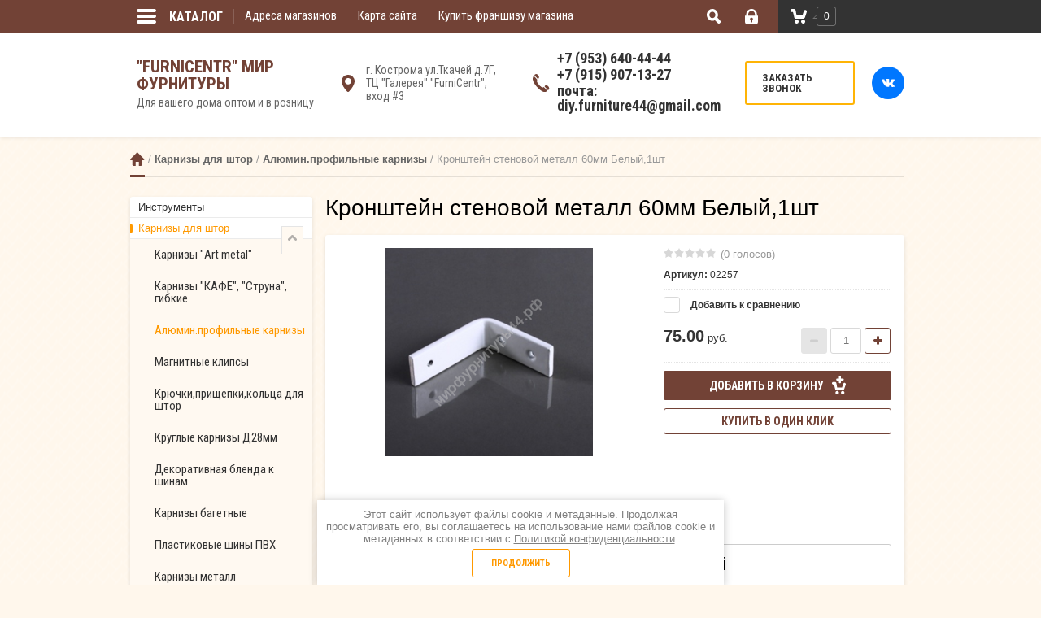

--- FILE ---
content_type: text/html; charset=utf-8
request_url: https://xn--44-vlcashuactheh9h.xn--p1ai/shop/product/kronshtejn-stenovoj-metall-60mm-belyj-1sht
body_size: 19834
content:

	<!doctype html><html lang="ru"><head><meta charset="utf-8"><meta name="robots" content="all"/><title>Кронштейн стеновой металл 60мм Белый,1шт</title><meta name="description" content="Кронштейн стеновой металл 60мм Белый,1шт"><meta name="keywords" content="Кронштейн стеновой металл 60мм Белый,1шт"><meta name="SKYPE_TOOLBAR" content="SKYPE_TOOLBAR_PARSER_COMPATIBLE"><meta name="viewport" content="width=device-width, initial-scale=1.0, maximum-scale=1.0, user-scalable=no"><meta name="format-detection" content="telephone=no"><meta http-equiv="x-rim-auto-match" content="none"><link rel="stylesheet" href="/g/css/styles_articles_tpl.css"><script src="/g/libs/jquery/1.10.2/jquery.min.js"></script><meta name="yandex-verification" content="a19b64d6f3887c52" />
<meta name="google-site-verification" content="217O5yFTyBf8woDYqzap6Ss8Heir25vtsLnlYt0T6II" />

            <!-- 46b9544ffa2e5e73c3c971fe2ede35a5 -->
            <script src='/shared/s3/js/lang/ru.js'></script>
            <script src='/shared/s3/js/common.min.js'></script>
        <link rel='stylesheet' type='text/css' href='/shared/s3/css/calendar.css' /><link rel='stylesheet' type='text/css' href='/shared/highslide-4.1.13/highslide.min.css'/>
<script type='text/javascript' src='/shared/highslide-4.1.13/highslide-full.packed.js'></script>
<script type='text/javascript'>
hs.graphicsDir = '/shared/highslide-4.1.13/graphics/';
hs.outlineType = null;
hs.showCredits = false;
hs.lang={cssDirection:'ltr',loadingText:'Загрузка...',loadingTitle:'Кликните чтобы отменить',focusTitle:'Нажмите чтобы перенести вперёд',fullExpandTitle:'Увеличить',fullExpandText:'Полноэкранный',previousText:'Предыдущий',previousTitle:'Назад (стрелка влево)',nextText:'Далее',nextTitle:'Далее (стрелка вправо)',moveTitle:'Передвинуть',moveText:'Передвинуть',closeText:'Закрыть',closeTitle:'Закрыть (Esc)',resizeTitle:'Восстановить размер',playText:'Слайд-шоу',playTitle:'Слайд-шоу (пробел)',pauseText:'Пауза',pauseTitle:'Приостановить слайд-шоу (пробел)',number:'Изображение %1/%2',restoreTitle:'Нажмите чтобы посмотреть картинку, используйте мышь для перетаскивания. Используйте клавиши вперёд и назад'};</script>
<link rel="icon" href="/favicon.jpg" type="image/jpeg">

<!--s3_require-->
<link rel="stylesheet" href="/g/basestyle/1.0.1/user/user.css" type="text/css"/>
<link rel="stylesheet" href="/g/basestyle/1.0.1/user/user.blue.css" type="text/css"/>
<script type="text/javascript" src="/g/basestyle/1.0.1/user/user.js" async></script>
<!--/s3_require-->
			
		
		
		
			<link rel="stylesheet" type="text/css" href="/g/shop2v2/default/css/theme.less.css">		
			<script type="text/javascript" src="/g/printme.js"></script>
		<script type="text/javascript" src="/g/shop2v2/default/js/tpl.js"></script>
		<script type="text/javascript" src="/g/shop2v2/default/js/baron.min.js"></script>
		
			<script type="text/javascript" src="/g/shop2v2/default/js/shop2.2.js"></script>
		
	<script type="text/javascript">shop2.init({"productRefs": [],"apiHash": {"getPromoProducts":"c9d4eb14c8504848cf888f697ddffabc","getSearchMatches":"60e0dae45819b7dc7464dd4686a4bbd7","getFolderCustomFields":"bbac30f18b75d93259c6ccd58b27a09f","getProductListItem":"c7a00e7091be12a11714b94d2fb22a94","cartAddItem":"fa827f8941eb54ea7697df05d0e3ccc5","cartRemoveItem":"3249e9189e275515173e3f4352d495b4","cartUpdate":"e87029eaae541cfb9c442f1e26a8eee9","cartRemoveCoupon":"b7ad1e4e69b12a7cbfe42bfa80d9f959","cartAddCoupon":"38b81a7605946724d76bacad6628a0bf","deliveryCalc":"54188c64eac91d099a2baa63fefc5dea","printOrder":"3aa6e7295b344a3aedb1d6a79550c10e","cancelOrder":"9b610ca912ebab52fd797173fcb2c398","cancelOrderNotify":"77e55e58efed60af2576c067a1cbf5d9","repeatOrder":"c89186be27ea9b4ae327bb5d0b3c7e4a","paymentMethods":"c9a491584058c199033547db6ee001bb","compare":"94625335c6f09c5241d7c447295db1c2"},"hash": null,"verId": 1718407,"mode": "product","step": "","uri": "/shop","IMAGES_DIR": "/d/","my": {"list_picture_enlarge":true,"accessory":"\u0410\u043a\u0441\u0441\u0435\u0441\u0441\u0443\u0430\u0440\u044b","kit":"\u041d\u0430\u0431\u043e\u0440","recommend":"\u0420\u0435\u043a\u043e\u043c\u0435\u043d\u0434\u0443\u0435\u043c\u044b\u0435","similar":"\u041f\u043e\u0445\u043e\u0436\u0438\u0435","modification":"\u041c\u043e\u0434\u0438\u0444\u0438\u043a\u0430\u0446\u0438\u0438","unique_values":true},"shop2_cart_order_payments": 1,"cf_margin_price_enabled": 0,"maps_yandex_key":"","maps_google_key":""});</script>
<style type="text/css">.product-item-thumb {width: 180px;}.product-item-thumb .product-image, .product-item-simple .product-image {height: 160px;width: 180px;}.product-item-thumb .product-amount .amount-title {width: 84px;}.product-item-thumb .product-price {width: 130px;}.shop2-product .product-side-l {width: 356px;}.shop2-product .product-image {height: 256px;width: 356px;}.shop2-product .product-thumbnails li {width: 108px;height: 108px;}</style>
 <link rel="stylesheet" href="/t/v2267/images/theme14/styles.scss.css"><link rel="stylesheet" href="/t/v2267/images/css/additional.styles.scss.css"><!--[if lt IE 10]><script src="/g/libs/ie9-svg-gradient/0.0.1/ie9-svg-gradient.min.js"></script><script src="/g/libs/jquery-placeholder/2.0.7/jquery.placeholder.min.js"></script><script src="/g/libs/jquery-textshadow/0.0.1/jquery.textshadow.min.js"></script><script src="/g/s3/misc/ie/0.0.1/ie.js"></script><![endif]--><!--[if lt IE 9]><script src="/g/libs/html5shiv/html5.js"></script><![endif]--><link href="/t/v2267/images/bdr_styles.scss.css" rel="stylesheet" type="text/css" />
<script type="text/javascript">!function(){var t=document.createElement("script");t.type="text/javascript",t.async=!0,t.src="https://vk.com/js/api/openapi.js?159",t.onload=function(){VK.Retargeting.Init("VK-RTRG-299570-4TMk7"),VK.Retargeting.Hit()},document.head.appendChild(t)}();</script><noscript><img src="https://vk.com/rtrg?p=VK-RTRG-299570-4TMk7" style="position:fixed; left:-999px;" alt=""/></noscript>
<script src="/g/libs/jquery-bxslider/4.1.2/jquery.bxslider.min.js" type="text/javascript"></script><script type='text/javascript' src="/g/s3/misc/eventable/0.0.1/s3.eventable.js"></script><script type='text/javascript' src="/g/s3/misc/math/0.0.1/s3.math.js"></script><script type='text/javascript' src="/g/s3/menu/allin/0.0.2/s3.menu.allin.js"></script><link rel="stylesheet" href="/g/templates/shop2/2.25.2/css/photoswipe.css"><link rel="stylesheet" href="/g/templates/shop2/2.25.2/css/default_skin.css"><script src="/g/templates/shop2/2.25.2/js/photoswipe.min.js" charset="utf-8"></script><script src="/g/templates/shop2/2.25.2/js/photoswipe_ui_default.min.js" charset="utf-8"></script><script src="/g/templates/shop2/2.25.2/js/jquery.formstyler.min.js"></script><script src="/g/templates/shop2/2.25.2/js/nouislider.min.js"></script><script src="/g/templates/shop2/2.25.2/js/owl.carousel.min.js"></script><script src="/g/templates/shop2/2.25.2/js/sly.min.js"></script><script src="/g/libs/jquery-slick/1.5.8/slick.min.js"></script><script src="/g/templates/shop2/2.25.2/js/jquery.responsivetabs.min.js"></script><script src="/g/s3/misc/includeform/0.0.3/s3.includeform.js"></script><script src="/g/templates/shop2/2.25.2/js/tap_file.js" charset="utf-8"></script><script src="/g/templates/shop2/2.25.2/js/main.js" charset="utf-8"></script><script src="/t/v2267/images/js/bxslider-drag.js"></script><script src="/t/v2267/images/js/advantages.js"></script><script src="/g/s3/misc/form/1.0.0/s3.form.js"></script><script src="/t/v2267/images/js/remodal.min.js"></script><link rel="stylesheet" href="/t/v2267/images/css/remodal.min.scss.css"><link rel="stylesheet" href="/t/v2267/images/css/advantages.scss.css"><link rel="stylesheet" href="/t/images/css/shop_extra_styles.css"></head><body  ><div class="site-wrapper"><div class="overlay-bg"></div><div class="top-line-wr"><div class="top-line-in"><div class="folder-top-wr"><div class="folder-link"><svg xmlns="http://www.w3.org/2000/svg" xmlns:xlink="http://www.w3.org/1999/xlink" preserveAspectRatio="xMidYMid" width="24" height="28" viewBox="0 0 24 28"><path d="M22.000,18.000 C22.000,18.000 2.000,18.000 2.000,18.000 C0.895,18.000 -0.000,17.105 -0.000,16.000 C-0.000,16.000 -0.000,16.000 -0.000,16.000 C-0.000,14.895 0.895,14.000 2.000,14.000 C2.000,14.000 22.000,14.000 22.000,14.000 C23.105,14.000 24.000,14.895 24.000,16.000 C24.000,16.000 24.000,16.000 24.000,16.000 C24.000,17.105 23.105,18.000 22.000,18.000 ZM22.000,11.000 C22.000,11.000 2.000,11.000 2.000,11.000 C0.895,11.000 -0.000,10.105 -0.000,9.000 C-0.000,9.000 -0.000,9.000 -0.000,9.000 C-0.000,7.895 0.895,7.000 2.000,7.000 C2.000,7.000 22.000,7.000 22.000,7.000 C23.105,7.000 24.000,7.895 24.000,9.000 C24.000,9.000 24.000,9.000 24.000,9.000 C24.000,10.105 23.105,11.000 22.000,11.000 ZM22.000,4.000 C22.000,4.000 2.000,4.000 2.000,4.000 C0.895,4.000 -0.000,3.105 -0.000,2.000 C-0.000,0.895 0.895,-0.000 2.000,-0.000 C2.000,-0.000 22.000,-0.000 22.000,-0.000 C23.105,-0.000 24.000,0.895 24.000,2.000 C24.000,3.105 23.105,4.000 22.000,4.000 Z" class="folder-icon"/></svg><span>Каталог</span></div><div class="folder-top-block"><div class="menu-block-title">Меню<div class="close-btn"><svg xmlns="http://www.w3.org/2000/svg" xmlns:xlink="http://www.w3.org/1999/xlink" preserveAspectRatio="xMidYMid" width="10" height="10" viewBox="0 0 10 10" class="close-icon-wr"><path d="M7.090,4.968 C7.090,4.968 9.504,7.382 9.504,7.382 C10.090,7.968 10.090,8.918 9.504,9.504 C8.918,10.090 7.969,10.089 7.383,9.504 C7.383,9.504 4.969,7.090 4.969,7.090 C4.969,7.090 2.554,9.504 2.554,9.504 C1.969,10.090 1.019,10.090 0.433,9.504 C-0.153,8.918 -0.153,7.968 0.433,7.382 C0.433,7.382 2.847,4.968 2.847,4.968 C2.847,4.968 0.433,2.554 0.433,2.554 C-0.153,1.968 -0.153,1.018 0.433,0.433 C1.018,-0.153 1.969,-0.153 2.554,0.433 C2.554,0.433 4.968,2.847 4.968,2.847 C4.968,2.847 7.383,0.433 7.383,0.433 C7.969,-0.153 8.918,-0.153 9.504,0.433 C10.090,1.018 10.090,1.968 9.504,2.554 C9.504,2.554 7.090,4.968 7.090,4.968 Z" class="close-icon"/></svg></div></div></div></div><nav class="menu-top-wrap desctop-menu"><ul class="menu-top"><li><a href="/nash-adres" >Адреса магазинов</a></li><li><a href="/karta-sayta" >Карта сайта</a></li><li><a href="/kupit-franshizu-magazina" >Купить франшизу магазина</a></li></ul></nav><div class="search-block-wr"><div class="search-link"><svg xmlns="http://www.w3.org/2000/svg" xmlns:xlink="http://www.w3.org/1999/xlink" preserveAspectRatio="xMidYMid" width="17" height="18" viewBox="0 0 17 18"><path d="M16.383,17.351 C15.970,17.791 15.424,18.011 14.881,18.011 C14.336,18.011 13.793,17.791 13.378,17.351 C13.378,17.351 10.056,13.830 10.056,13.830 C9.112,14.341 8.045,14.632 6.914,14.632 C3.100,14.632 0.009,11.354 0.009,7.313 C0.009,3.270 3.100,-0.007 6.914,-0.007 C10.727,-0.007 13.818,3.270 13.818,7.313 C13.818,8.513 13.544,9.643 13.062,10.645 C13.062,10.645 16.383,14.165 16.383,14.165 C17.214,15.046 17.214,16.471 16.383,17.351 ZM6.914,11.254 C8.967,11.254 10.631,9.490 10.631,7.313 C10.631,5.136 8.967,3.371 6.914,3.371 C4.861,3.371 3.196,5.136 3.196,7.313 C3.196,9.490 4.861,11.254 6.914,11.254 Z" class="search-icon"/></svg></div><div class="search-block"><div class="search-block-title">Поиск<div class="close-btn"><svg xmlns="http://www.w3.org/2000/svg" xmlns:xlink="http://www.w3.org/1999/xlink" preserveAspectRatio="xMidYMid" width="10" height="10" viewBox="0 0 10 10" class="close-icon-wr"><path d="M7.090,4.968 C7.090,4.968 9.504,7.382 9.504,7.382 C10.090,7.968 10.090,8.918 9.504,9.504 C8.918,10.090 7.969,10.089 7.383,9.504 C7.383,9.504 4.969,7.090 4.969,7.090 C4.969,7.090 2.554,9.504 2.554,9.504 C1.969,10.090 1.019,10.090 0.433,9.504 C-0.153,8.918 -0.153,7.968 0.433,7.382 C0.433,7.382 2.847,4.968 2.847,4.968 C2.847,4.968 0.433,2.554 0.433,2.554 C-0.153,1.968 -0.153,1.018 0.433,0.433 C1.018,-0.153 1.969,-0.153 2.554,0.433 C2.554,0.433 4.968,2.847 4.968,2.847 C4.968,2.847 7.383,0.433 7.383,0.433 C7.969,-0.153 8.918,-0.153 9.504,0.433 C10.090,1.018 10.090,1.968 9.504,2.554 C9.504,2.554 7.090,4.968 7.090,4.968 Z" class="close-icon"/></svg></div></div><nav class="site-search-wr"><form action="/search" method="get"><input type="text" class="search-text" name="search" onBlur="this.value=this.value==''?'Поиск':this.value" onFocus="this.value=this.value=='Поиск'?'':this.value;" value="Поиск" /><input type="submit" class="search-but" value=""/><re-captcha data-captcha="recaptcha"
     data-name="captcha"
     data-sitekey="6LcOAacUAAAAAI2fjf6MiiAA8fkOjVmO6-kZYs8S"
     data-lang="ru"
     data-rsize="invisible"
     data-type="image"
     data-theme="light"></re-captcha></form></nav>    
    
<div class="search-online-store">
    <div class="block-title">Расширенный поиск</div>

    <div class="block-body">
        <form class="dropdown" action="/shop/search" enctype="multipart/form-data">
            <input type="hidden" name="sort_by" value="">
            
	        	
	                <div class="row search_price range_slider_wrapper">
	                        <div class="row-title">Цена (руб.):</div>
	                        <div class="price_range clear-self">
	                                <input name="s[price][min]" type="tel" size="5" class="small low" value="0" />
	                                <input name="s[price][max]" type="tel" size="5" class="small hight" data-max="40000" value="40000" />
	                        </div>
	                        <div class="input_range_slider"></div>
	                </div>
	
	        
                            <div class="field text">
                    <label class="field-title" for="s[name]">Название:</label><br>
                    <label class="input"><input type="text" name="s[name]" id="s[name]" value=""></label>
                </div>
            
                            <div class="field text">
                    <label class="field-title" for="s[article]">Артикул:</label><br>
                    <label class="input"><input type="text" name="s[article]" id="s[article" value=""></label>
                </div>
            
                            <div class="field text">
                    <label class="field-title" for="search_text">Текст:</label><br>
                    <label class="input"><input type="text" name="search_text" id="search_text"  value=""></label>
                </div>
                        
                            <div class="field select">
                    <span class="field-title">Выберите категорию:</span><br>
                    <select name="s[folder_id]" id="s[folder_id]" data-placeholder="Все">
                        <option value="">Все</option>
                                                                                    <option value="226294902" >
                                     Инструменты
                                </option>
                                                                                                                <option value="226310302" >
                                     Карнизы для штор
                                </option>
                                                                                                                <option value="226316902" >
                                    &raquo; Карнизы &quot;Art metal&quot;
                                </option>
                                                                                                                <option value="226261102" >
                                    &raquo; Карнизы &quot;КАФЕ&quot;, &quot;Струна&quot;, гибкие
                                </option>
                                                                                                                <option value="226258902" >
                                    &raquo; Алюмин.профильные карнизы
                                </option>
                                                                                                                <option value="226265102" >
                                    &raquo; Магнитные клипсы
                                </option>
                                                                                                                <option value="226264702" >
                                    &raquo; Крючки,прищепки,кольца для штор
                                </option>
                                                                                                                <option value="226264302" >
                                    &raquo; Круглые карнизы Д28мм
                                </option>
                                                                                                                <option value="226259102" >
                                    &raquo; Декоративная бленда к шинам
                                </option>
                                                                                                                <option value="226261302" >
                                    &raquo; Карнизы багетные
                                </option>
                                                                                                                <option value="226265702" >
                                    &raquo; Пластиковые шины ПВХ
                                </option>
                                                                                                                <option value="226263902" >
                                    &raquo; Карнизы металл укомплектованные
                                </option>
                                                                                                                <option value="226264102" >
                                    &raquo; Кронштейны/держатели
                                </option>
                                                                                                                <option value="226265302" >
                                    &raquo; Пластиковые шины &quot;Эконом&quot;
                                </option>
                                                                                                                <option value="226320902" >
                                     Рулонные шторы и жалюзи
                                </option>
                                                                                                                <option value="226332102" >
                                     Мебельная фурнитура
                                </option>
                                                                                                                <option value="226500502" >
                                     Домашний декор
                                </option>
                                                                                                                <option value="226514702" >
                                     Оконная фурнитура
                                </option>
                                                                                                                <option value="226559302" >
                                     Клея, герметики
                                </option>
                                                                                                                <option value="226287102" >
                                     Светотехника и вентил.решетки
                                </option>
                                                                                                                <option value="226287302" >
                                     Средства индивидуальной защиты
                                </option>
                                                                                                                <option value="110685505" >
                                     Смазки
                                </option>
                                                                                                                <option value="110685705" >
                                     Кухонный рейлинг
                                </option>
                                                                                                                <option value="110685905" >
                                     Мебельные детали
                                </option>
                                                                                                                <option value="1784107" >
                                     Карнизы Art metal
                                </option>
                                                                                                                <option value="31949507" >
                                     Ткани
                                </option>
                                                                                                                <option value="31949707" >
                                     Фурнитура для шкатулок
                                </option>
                                                                                                                <option value="31949907" >
                                     Фурнитура к диванам,поролон
                                </option>
                                                                                                                <option value="200581709" >
                                     Плёнка самоклеющаяся
                                </option>
                                                                                                                <option value="200592909" >
                                     Накладные замки
                                </option>
                                                                                                                <option value="200593109" >
                                     Ручки аналог Италия, Германия
                                </option>
                                                                                                                <option value="200593309" >
                                     Ручки торцевые
                                </option>
                                                                                                                <option value="200609909" >
                                     Неиспользуемые коды
                                </option>
                                                                                                                <option value="702110113" >
                                     Гардеробные системы
                                </option>
                                                                                                                <option value="702110313" >
                                     ДИСКОНТ
                                </option>
                                                                                                                <option value="702110513" >
                                     Круги отрезные,шлифовочные
                                </option>
                                                                                                                <option value="702111513" >
                                     Обезжириватели
                                </option>
                                                                                                                <option value="702222313" >
                                     Батарейки
                                </option>
                                                                        </select>
                </div>

                <div id="shop2_search_custom_fields"></div>
            
                        <div id="shop2_search_global_fields">
                
							            </div>
                        
                            <div class="field select">
                    <span class="field-title">Производитель:</span><br>
                    <select name="s[vendor_id]" data-placeholder="Все">
                        <option value="">Все</option>          
                                                    <option value="17139816" >AXIS</option>
                                                    <option value="176577041" >BFM</option>
                                                    <option value="176577441" >BRW</option>
                                                    <option value="176577641" >Cava</option>
                                                    <option value="176577841" >Charmant</option>
                                                    <option value="176578041" >Darо</option>
                                                    <option value="176578241" >Desiree</option>
                                                    <option value="176578441" >Dupen</option>
                                                    <option value="157585913" >Ecola</option>
                                                    <option value="176578641" >Gala Mobilya</option>
                                                    <option value="17140216" >KORNER</option>
                                                    <option value="176578841" >MebelNeo</option>
                                                    <option value="17140816" >Metax</option>
                                                    <option value="176579041" >Modenese Gastone</option>
                                                    <option value="176579241" >Poltrona Frau</option>
                                                    <option value="176579441" >Taranko</option>
                                                    <option value="21582305" >БЕЛЬГИЯ</option>
                                                    <option value="176579641" >Бон-Орто</option>
                                                    <option value="11904216" >ГЕРМАНИЯ</option>
                                                    <option value="176579841" >Дар Мебель</option>
                                                    <option value="17140416" >Дегон.РФ</option>
                                                    <option value="17140616" >Доляна</option>
                                                    <option value="17139416" >ЗМИ ООО</option>
                                                    <option value="58612502" >ИНДИЯ</option>
                                                    <option value="58612302" >ИСПАНИЯ</option>
                                                    <option value="58612702" >ИТАЛИЯ</option>
                                                    <option value="11904016" >КИТАЙ</option>
                                                    <option value="176580241" >Мебель-Шоп</option>
                                                    <option value="176580041" >МебельЛюкс</option>
                                                    <option value="176580441" >Модуль Стиль</option>
                                                    <option value="17139616" >МФ</option>
                                                    <option value="11903616" >ПОЛЬША</option>
                                                    <option value="176580641" >Производитель №1</option>
                                                    <option value="176580841" >Производитель №2</option>
                                                    <option value="176581041" >Производитель №3</option>
                                                    <option value="11903416" >РОССИЯ</option>
                                                    <option value="17140016" >Скиф</option>
                                                    <option value="176581241" >Строймебель</option>
                                                    <option value="176581441" >ТоргМебель</option>
                                                    <option value="11903816" >ТУРЦИЯ</option>
                                                    <option value="176581641" >фабрика мягко мебели ПетроВичи</option>
                                            </select>
                </div>
            
                            <div class="field select">
                    <span class="field-title">Новинка:</span><br>
                    <select name="s[new]" data-placeholder="Все">
                        <option value="">Все</option>
                        <option value="1">да</option>
                        <option value="0">нет</option>
                    </select>
                </div>
            
                            <div class="field select">
                    <span class="field-title">Спецпредложение:</span><br>
                    <select name="s[special]" data-placeholder="Все">
                        <option value="">Все</option>
                        <option value="1">да</option>
                        <option value="0">нет</option>
                    </select>
                </div>
            
                            <div class="field select">
                    <span class="field-title">Результатов на странице:</span>
                    <select name="s[products_per_page]">
                                                                                                        <option value="5">5</option>
                                                                                <option value="20">20</option>
                                                                                <option value="35">35</option>
                                                                                <option value="50" selected="selected">50</option>
                                                                                <option value="65">65</option>
                                                                                <option value="80">80</option>
                                                                                <option value="95">95</option>
                                            </select>
                </div>
            
            <div class="submit">
                <button type="submit" class="search-btn">Найти</button>
            </div>
        <re-captcha data-captcha="recaptcha"
     data-name="captcha"
     data-sitekey="6LcOAacUAAAAAI2fjf6MiiAA8fkOjVmO6-kZYs8S"
     data-lang="ru"
     data-rsize="invisible"
     data-type="image"
     data-theme="light"></re-captcha></form>
    </div>
</div><!-- Search Form --></div></div><div class="login-block-wr"><div class="login-link "><div class="login-ico-wr"><svg xmlns="http://www.w3.org/2000/svg" xmlns:xlink="http://www.w3.org/1999/xlink" preserveAspectRatio="xMidYMid" width="16" height="19" viewBox="0 0 16 19"><path d="M16.000,15.897 C16.000,17.620 14.553,19.017 12.771,19.017 C12.771,19.017 3.229,19.017 3.229,19.017 C1.448,19.017 -0.000,17.620 -0.000,15.897 C-0.000,15.897 -0.000,8.316 -0.000,8.316 C-0.000,8.316 1.569,8.316 1.569,8.316 C1.569,8.316 1.576,6.314 1.576,6.314 C1.576,2.832 4.511,-0.002 8.114,-0.002 C11.721,-0.002 14.655,2.832 14.655,6.314 C14.655,6.314 14.658,8.316 14.658,8.316 C14.658,8.316 16.000,8.316 16.000,8.316 C16.000,8.316 16.000,15.897 16.000,15.897 ZM6.924,13.924 C6.924,13.924 6.924,15.600 6.924,15.600 C6.924,16.173 7.405,16.638 8.002,16.638 C8.595,16.638 9.078,16.173 9.078,15.600 C9.078,15.600 9.078,13.924 9.078,13.924 C9.542,13.600 9.846,13.074 9.846,12.478 C9.846,11.493 9.019,10.694 8.002,10.694 C6.979,10.694 6.154,11.493 6.154,12.478 C6.154,13.074 6.457,13.600 6.924,13.924 ZM12.193,6.314 C12.193,4.142 10.364,2.375 8.114,2.375 C5.868,2.375 4.038,4.142 4.038,6.314 C4.038,6.314 4.031,8.316 4.031,8.316 C4.031,8.316 12.196,8.316 12.196,8.316 C12.196,8.316 12.193,6.314 12.193,6.314 Z" class="login-icon"/></svg></div></div><div class="login-form">
	<div class="login-form-title">
		Вход / Регистрация	</div>
	<div class="block-body">
				<form method="post" action="/users">
			<input type="hidden" name="mode" value="login" />
			<div class="row">
				<label class="field text"><input type="text" name="login" id="login" tabindex="1" onBlur="this.value=this.value==''?'Логин':this.value" onFocus="this.value=this.value=='Логин'?'':this.value;" value="Логин" /></label>
			</div>
			<div class="row">
				<label class="field password"><input type="password" name="password" id="password" placeholder="Пароль" tabindex="2" value="" /></label>
			</div>
			<div class="login-form-btn-wr clear-self">
				<a href="/users/forgot_password" class="lost-password">Забыли пароль?</a>
				<button type="submit" class="signin-btn" tabindex="3">Войти</button>
			</div>
		<re-captcha data-captcha="recaptcha"
     data-name="captcha"
     data-sitekey="6LcOAacUAAAAAI2fjf6MiiAA8fkOjVmO6-kZYs8S"
     data-lang="ru"
     data-rsize="invisible"
     data-type="image"
     data-theme="light"></re-captcha></form>
		<a href="/users/register" class="register">Регистрация</a>
			<div class="close-btn">
		<svg preserveAspectRatio="xMidYMid" width="10" height="10" viewBox="0 0 10 10" class="close-icon-wr">
		<path d="M7.090,4.968 C7.090,4.968 9.504,7.382 9.504,7.382 C10.090,7.968 10.090,8.918 9.504,9.504 C8.918,10.090 7.969,10.089 7.383,9.504 C7.383,9.504 4.969,7.090 4.969,7.090 C4.969,7.090 2.554,9.504 2.554,9.504 C1.969,10.090 1.019,10.090 0.433,9.504 C-0.153,8.918 -0.153,7.968 0.433,7.382 C0.433,7.382 2.847,4.968 2.847,4.968 C2.847,4.968 0.433,2.554 0.433,2.554 C-0.153,1.968 -0.153,1.018 0.433,0.433 C1.018,-0.153 1.969,-0.153 2.554,0.433 C2.554,0.433 4.968,2.847 4.968,2.847 C4.968,2.847 7.383,0.433 7.383,0.433 C7.969,-0.153 8.918,-0.153 9.504,0.433 C10.090,1.018 10.090,1.968 9.504,2.554 C9.504,2.554 7.090,4.968 7.090,4.968 Z" class="close-icon"/>
		</svg>
	</div>
	</div>
</div></div><div id="shop2-cart-preview" class="cart-wr cart-disabled">
	<a href="/shop/cart" class="cart-in">
		<span class="cart-ico-wr">
			<svg preserveAspectRatio="xMidYMid" width="20" height="18" viewBox="0 0 20 18">
	          <path d="M19.952,3.707 C19.952,3.707 17.736,10.429 17.736,10.429 C17.507,10.965 17.255,11.380 16.822,11.623 C16.509,11.859 16.127,11.997 15.712,11.997 C15.712,11.997 6.518,11.997 6.518,11.997 C5.965,11.997 5.466,11.751 5.122,11.355 C5.103,11.339 5.086,11.317 5.071,11.298 C5.066,11.296 5.064,11.293 5.063,11.289 C4.874,11.071 4.732,10.809 4.653,10.508 C4.653,10.508 3.020,3.847 3.020,3.847 C3.020,3.847 1.890,3.847 1.890,3.847 C0.855,3.847 0.015,2.986 0.015,1.922 C0.015,0.855 0.855,-0.006 1.890,-0.006 C1.890,-0.006 4.390,-0.006 4.390,-0.006 C5.120,-0.006 5.749,0.421 6.059,1.045 C6.176,1.222 6.268,1.416 6.323,1.635 C6.323,1.635 7.497,7.993 7.497,7.993 C7.497,7.993 14.649,7.993 14.649,7.993 C14.649,7.993 16.330,2.709 16.330,2.709 C16.598,1.679 17.626,1.068 18.627,1.345 C19.628,1.619 20.220,2.678 19.952,3.707 ZM7.531,13.000 C8.912,13.000 10.031,14.119 10.031,15.500 C10.031,16.881 8.912,18.000 7.531,18.000 C6.150,18.000 5.031,16.881 5.031,15.500 C5.031,14.119 6.150,13.000 7.531,13.000 ZM15.531,13.000 C16.912,13.000 18.031,14.119 18.031,15.500 C18.031,16.881 16.912,18.000 15.531,18.000 C14.150,18.000 13.031,16.881 13.031,15.500 C13.031,14.119 14.150,13.000 15.531,13.000 Z" class="cart-icon"/>
	        </svg>
		</span>
		<div class="cart-total-amount">0</div>
			</a>
	<div class="cart-block-appear">
		<div class="cart-block-title">Корзина 
			<div class="close-btn">
				<svg preserveAspectRatio="xMidYMid" width="10" height="10" viewBox="0 0 10 10" class="close-icon-wr">
				<path d="M7.090,4.968 C7.090,4.968 9.504,7.382 9.504,7.382 C10.090,7.968 10.090,8.918 9.504,9.504 C8.918,10.090 7.969,10.089 7.383,9.504 C7.383,9.504 4.969,7.090 4.969,7.090 C4.969,7.090 2.554,9.504 2.554,9.504 C1.969,10.090 1.019,10.090 0.433,9.504 C-0.153,8.918 -0.153,7.968 0.433,7.382 C0.433,7.382 2.847,4.968 2.847,4.968 C2.847,4.968 0.433,2.554 0.433,2.554 C-0.153,1.968 -0.153,1.018 0.433,0.433 C1.018,-0.153 1.969,-0.153 2.554,0.433 C2.554,0.433 4.968,2.847 4.968,2.847 C4.968,2.847 7.383,0.433 7.383,0.433 C7.969,-0.153 8.918,-0.153 9.504,0.433 C10.090,1.018 10.090,1.968 9.504,2.554 C9.504,2.554 7.090,4.968 7.090,4.968 Z" class="close-icon"/>
				</svg>
			</div>
		</div>
		<div class="cart-total-amount">0 шт.</div>
		<div class="cart-total-sum">0.00 <span>руб.</span></div>
		<a href="/shop/cart" class="cart-btn">Оформить заказ</a>
	</div>
</div><span class="cart-click-btn"></span></div></div><header role="banner" class="site-header"><div class="site-header-in"><div class="company-block"><div class="comapany-name-wr"><div class="comapany-name"><a href="http://xn--44-vlcashuactheh9h.xn--p1ai">&quot;FurniCentr&quot; Мир фурнитуры</a></div><div class="company-activity">Для вашего дома оптом и в розницу</div></div></div><div class="top-contacts-wr"><div class="addressTop">г. Кострома ул.Ткачей д.7Г, <br />
ТЦ &quot;Галерея&quot; &quot;FurniCentr&quot;, вход #3</div><div class="phonesTop"><div><a href="tel:+7 (953) 640-44-44">+7 (953) 640-44-44</a></div><div><a href="tel:+7 (915) 907-13-27">+7 (915) 907-13-27</a></div><div><a href="tel:почта: diy.furniture44@gmail.com">почта: diy.furniture44@gmail.com</a></div></div><a class="btnCall" href="#" data-remodal-target="callForm">Заказать звонок</a><div class="socialTop"><div class="soc_wrap"><a href="https://vk.com/diymebfur"><img src="/thumb/2/78g1NxuCkHShgD1Lqj8yNg/r/d/1vk.svg"></a></div></div></div></div></header> <!-- .site-header --><div class="site-container "><div class="path-wrapper" >
<div class="site-path-wrap" data-url="/"><a href="/">Главная</a> / <a href="/shop/folder/karnizy-dlya-shtor">Карнизы для штор</a> / <a href="/shop/folder/alyumin-profilnye-karnizy">Алюмин.профильные карнизы</a> / Кронштейн стеновой металл 60мм Белый,1шт</div></div><aside role="complementary" class="site-sidebar left" ><nav class="folders-block-wr"><ul class="folders-ul folders-left"><li><a href="/shop/folder/instrumenty" >Инструменты</a></li><li class="opened"><a href="/shop/folder/karnizy-dlya-shtor" >Карнизы для штор</a><ul class="level-2"><li><a href="/shop/folder/karnizy-art-metal" >Карнизы &quot;Art metal&quot;</a></li><li><a href="/shop/folder/karnizy-kafe-struna-gibkie" >Карнизы &quot;КАФЕ&quot;, &quot;Струна&quot;, гибкие</a></li><li class="opened active"><a href="/shop/folder/alyumin-profilnye-karnizy" >Алюмин.профильные карнизы</a></li><li><a href="/shop/folder/magnitnye-klipsy" >Магнитные клипсы</a></li><li><a href="/shop/folder/kryuchki-prishchepki-kolca-dlya-shtor" >Крючки,прищепки,кольца для штор</a></li><li><a href="/shop/folder/kruglye-karnizy-d28mm" >Круглые карнизы Д28мм</a></li><li><a href="/shop/folder/dekorativnaya-blenda-k-shinam" >Декоративная бленда к шинам</a></li><li><a href="/shop/folder/karnizy-bagetnye" >Карнизы багетные</a></li><li><a href="/shop/folder/plastikovye-shiny-pvh" >Пластиковые шины ПВХ</a></li><li><a href="/shop/folder/karnizy-metall-ukomplektovannye" >Карнизы металл укомплектованные</a></li><li><a href="/shop/folder/kronshtejny-derzhateli" >Кронштейны/держатели</a></li><li><a href="/shop/folder/plastikovye-shiny-ekonom" >Пластиковые шины &quot;Эконом&quot;</a></li></ul></li><li><a href="/shop/folder/rulonnye-shtory-i-zhalyuzi" >Рулонные шторы и жалюзи</a></li><li><a href="/shop/folder/mebelnaya-furnitura" >Мебельная фурнитура</a></li><li><a href="/shop/folder/domashnij-dekor" >Домашний декор</a></li><li><a href="/shop/folder/okonnaya-furnitura" >Оконная фурнитура</a></li><li><a href="/shop/folder/kleya-germetiki" >Клея, герметики</a></li><li><a href="/shop/folder/svetotehnika-i-ventil-reshetki" >Светотехника и вентил.решетки</a></li><li><a href="/shop/folder/sredstva-individualnoj-zashchity" >Средства индивидуальной защиты</a></li><li><a href="/shop/folder/smazki" >Смазки</a></li><li><a href="/shop/folder/kuhonnyj-rejling-1" >Кухонный рейлинг</a></li><li><a href="/shop/folder/mebelnye-detali-1" >Мебельные детали</a></li><li><a href="/shop/folder/karnizy-art-metal-1" >Карнизы Art metal</a></li><li><a href="/shop/folder/tkani-1" >Ткани</a></li><li><a href="/shop/folder/furnitura-dlya-shkatulok-1" >Фурнитура для шкатулок</a></li><li><a href="/shop/folder/furnitura-k-divanam-porolon-1" >Фурнитура к диванам,поролон</a></li><li><a href="/shop/folder/plenka-samokleyushchayasya" >Плёнка самоклеющаяся</a></li><li><a href="/shop/folder/nakladnye-zamki" >Накладные замки</a></li><li><a href="/shop/folder/ruchki-analog-italiya-germaniya" >Ручки аналог Италия, Германия</a></li><li><a href="/shop/folder/ruchki-torcevye" >Ручки торцевые</a></li><li><a href="/shop/folder/neispolzuemye-kody" >Неиспользуемые коды</a></li><li><a href="/shop/folder/garderobnye-sistemy" >Гардеробные системы</a></li><li><a href="/shop/folder/diskont" >ДИСКОНТ</a></li><li><a href="/shop/folder/krugi-otreznye-shlifovochnye" >Круги отрезные,шлифовочные</a></li><li><a href="/shop/folder/obezzhirivateli" >Обезжириватели</a></li><li><a href="/shop/folder/batarejki" >Батарейки</a></li></ul></nav><div class="edit-block-wr"><div class="edit-block-title">Скидки! ОПТ</div><p>Уважаемые покупатели, при оптовой закупке действует гибкая система скидок, конечную цену уточняйте у менеджера&nbsp;!</p>

<p style="text-align: center;"><img alt="crblrb" height="106" src="/thumb/2/o2duu4Um6ySJJyR2ECSyyQ/180r160/d/crblrb.jpg" style="border-width: 0" width="180" /></p>

<p style="text-align: center;">&nbsp;</p></div><nav class="menu-left-wr"><ul class="menu-left"><li><a href="/nash-adres" >Адреса магазинов</a></li><li><a href="/karta-sayta" >Карта сайта</a></li><li><a href="/kupit-franshizu-magazina" >Купить франшизу магазина</a></li></ul></nav><div class="block-informers">ВНИМАНИЕ! Продолжая использовать наш сайт, вы даете согласие на обработку файлов cookie, пользовательских данных (сведения о местоположении; тип и версия ОС; тип и версия Браузера; тип устройства и разрешение его экрана; источник откуда пришел на сайт пользователь; с какого сайта или по какой рекламе; язык ОС и Браузера; какие страницы открывает и на какие кнопки нажимает пользователь; ip-адрес) в целях функционирования сайта, проведения ретаргетинга и проведения статистических исследований и обзоров. Если вы не хотите, чтобы ваши данные обрабатывались, покиньте сайт.<iframe src="https://yandex.ru/sprav/widget/rating-badge/75349815680?type=rating" width="150" height="50" frameborder="0"></iframe>
<iframe id="medium_light_70000001029850377" frameborder="0" width="150px" height="50px" sandbox="allow-modals allow-forms allow-scripts allow-same-origin allow-popups allow-top-navigation-by-user-activation"></iframe><script type="text/javascript">((r,p)=>{const l=document.getElementById(r);l.contentWindow.document.open(),l.contentWindow.document.write(decodeURIComponent(escape(atob(p)))),l.contentWindow.document.close()})("medium_light_70000001029850377", "[base64]")</script></div></aside> <!-- .site-sidebar.left --><main role="main" class="site-main"><div class="site-main__inner" ><h1>Кронштейн стеновой металл 60мм Белый,1шт</h1>
	<div class="shop2-cookies-disabled shop2-warning hide"></div>
	
	
	
		
							
			
							
			
							
			
		
					<div class="shop2-product-mode-wr">
	<form 
		method="post" 
		action="/shop?mode=cart&amp;action=add" 
		accept-charset="utf-8"
		class="product-shop2 clear-self">

		<input type="hidden" name="kind_id" value="2730904302"/>
		<input type="hidden" name="product_id" value="2101987902"/>
		<input type="hidden" name="meta" value='null'/>
		
		<div class="product-l-side-wr">
			<div class="product-l-side">
				<div class="product-label">
														</div>
				<div class="product-image-slick slick-slider" >
										<div><a href="/d/2257.png" onclick="return hs.expand(this, {slideshowGroup: 'gr1'})">
					<img src="/thumb/2/vc8iD8kRqsaaAYA5coVKLw/356r256/d/2257.png" alt="Кронштейн стеновой металл 60мм Белый,1шт" title="Кронштейн стеновой металл 60мм Белый,1шт" /></a>
					</div>
														</div>
				
									<div class="yashare">
						<script type="text/javascript" src="http://yandex.st/share/share.js" charset="utf-8"></script>
						
						<style type="text/css">
							
						</style>
						
						<div class="yashare-auto-init" data-yashareL10n="ru" data-yashareType="small" data-yashareQuickServices="vkontakte,facebook,twitter,odnoklassniki,moimir,gplus"data-yashareTheme="counter"></div>
					</div>
							</div>
		</div>
		<div class="product-r-side">
			
			
	
	<div class="tpl-rating-block"><div class="tpl-stars"><div class="tpl-rating" style="width: 0%;"></div></div>(0 голосов)</div>

				
	
					
	
	
					<div class="shop2-product-article"><span>Артикул:</span> 02257</div>
	
	
            
            
			<div class="details-product">

				
 
		
			<table class="shop2-product-options">
			<div class="product-compare">
			<label>
				<input type="checkbox" value="2730904302"/>
				Добавить к сравнению
			</label>
		</div>
		
</table>
	
				<div class="shop2-clear-container"></div>
			</div>
							
				<div class="add-form">
					<div class="price-product">
							
								<div class="price-current ">
		<strong>75.00</strong> руб.			</div>
					</div>
					
					
	<div class="product-amount">
					<div class="shop2-product-amount">
				<button type="button" class="amount-minus">
					<svg preserveAspectRatio="xMidYMid" width="11" height="11" viewBox="0 0 11 11">
						<path d="M1.500,-0.000 C1.500,-0.000 8.500,-0.000 8.500,-0.000 C9.328,-0.000 10.000,0.672 10.000,1.500 C10.000,2.328 9.328,3.000 8.500,3.000 C8.500,3.000 1.500,3.000 1.500,3.000 C0.672,3.000 -0.000,2.328 -0.000,1.500 C-0.000,0.672 0.672,-0.000 1.500,-0.000 Z" class="amount-plus-ico"/>
					</svg>
				</button>
				<input type="text" name="amount" maxlength="4" value="1" />
				<button type="button" class="amount-plus">
					<svg preserveAspectRatio="xMidYMid" width="11" height="11" viewBox="0 0 11 11">
						<path d="M9.500,7.000 C9.500,7.000 7.000,7.000 7.000,7.000 C7.000,7.000 7.000,9.500 7.000,9.500 C7.000,10.328 6.328,11.000 5.500,11.000 C4.671,11.000 4.000,10.328 4.000,9.500 C4.000,9.500 4.000,7.000 4.000,7.000 C4.000,7.000 1.500,7.000 1.500,7.000 C0.671,7.000 -0.000,6.328 -0.000,5.500 C-0.000,4.672 0.671,4.000 1.500,4.000 C1.500,4.000 4.000,4.000 4.000,4.000 C4.000,4.000 4.000,1.500 4.000,1.500 C4.000,0.672 4.671,-0.000 5.500,-0.000 C6.328,-0.000 7.000,0.672 7.000,1.500 C7.000,1.500 7.000,4.000 7.000,4.000 C7.000,4.000 9.500,4.000 9.500,4.000 C10.328,4.000 11.000,4.672 11.000,5.500 C11.000,6.328 10.328,7.000 9.500,7.000 Z" class="amount-plus-ico"/>
					</svg>
				</button>
			</div>
			</div>

				</div>
				<div class="product-btn">
								<button class="shop-product-btn type-3 buy" type="submit">
			<span>Добавить В корзину				<div class="btn-shop-icon-wr">
				<svg xmlns="http://www.w3.org/2000/svg" xmlns:xlink="http://www.w3.org/1999/xlink" preserveAspectRatio="xMidYMid" width="17" height="24" viewBox="0 0 17 24">
					<path d="M16.932,10.825 C16.932,10.825 15.052,16.551 15.052,16.551 C14.858,17.007 14.643,17.360 14.276,17.568 C14.010,17.769 13.686,17.886 13.334,17.886 C13.334,17.886 5.532,17.886 5.532,17.886 C5.062,17.886 4.638,17.677 4.346,17.340 C4.331,17.326 4.316,17.307 4.303,17.291 C4.299,17.289 4.298,17.286 4.296,17.284 C4.137,17.098 4.015,16.874 3.948,16.618 C3.948,16.618 2.562,10.944 2.562,10.944 C2.562,10.944 1.603,10.944 1.603,10.944 C0.725,10.944 0.012,10.211 0.012,9.304 C0.012,8.395 0.725,7.662 1.603,7.662 C1.603,7.662 3.725,7.662 3.725,7.662 C4.345,7.662 4.879,8.026 5.141,8.557 C5.241,8.708 5.319,8.873 5.366,9.060 C5.366,9.060 6.362,14.475 6.362,14.475 C6.362,14.475 12.431,14.475 12.431,14.475 C12.431,14.475 13.858,9.974 13.858,9.974 C14.086,9.097 14.959,8.576 15.808,8.812 C16.657,9.046 17.160,9.948 16.932,10.825 ZM13.191,5.969 C13.191,5.969 11.062,5.969 11.062,5.969 C11.062,5.969 11.062,8.102 11.062,8.102 C11.062,8.805 10.492,9.375 9.789,9.375 C9.789,9.375 9.773,9.375 9.773,9.375 C9.070,9.375 8.500,8.805 8.500,8.102 C8.500,8.102 8.500,5.969 8.500,5.969 C8.500,5.969 6.403,5.969 6.403,5.969 C5.697,5.969 5.125,5.397 5.125,4.691 C5.125,4.691 5.125,4.684 5.125,4.684 C5.125,3.978 5.697,3.406 6.403,3.406 C6.403,3.406 8.500,3.406 8.500,3.406 C8.500,3.406 8.500,1.273 8.500,1.273 C8.500,0.570 9.070,-0.000 9.773,-0.000 C9.773,-0.000 9.789,-0.000 9.789,-0.000 C10.492,-0.000 11.062,0.570 11.062,1.273 C11.062,1.273 11.062,3.406 11.062,3.406 C11.062,3.406 13.191,3.406 13.191,3.406 C13.897,3.406 14.469,3.978 14.469,4.684 C14.469,4.684 14.469,4.691 14.469,4.691 C14.469,5.397 13.897,5.969 13.191,5.969 ZM6.390,18.750 C7.555,18.750 8.500,19.701 8.500,20.875 C8.500,22.049 7.555,23.000 6.390,23.000 C5.226,23.000 4.281,22.049 4.281,20.875 C4.281,19.701 5.226,18.750 6.390,18.750 ZM13.187,18.750 C14.361,18.750 15.312,19.701 15.312,20.875 C15.312,22.049 14.361,23.000 13.187,23.000 C12.014,23.000 11.062,22.049 11.062,20.875 C11.062,19.701 12.014,18.750 13.187,18.750 Z" class="btn-shop-icon"/></svg>
				</div>
			</span>
		</button>
	

<input type="hidden" value="Кронштейн стеновой металл 60мм Белый,1шт" name="product_name" />
<input type="hidden" value="http://xn--44-vlcashuactheh9h.xn--p1ai/shop/product/kronshtejn-stenovoj-metall-60mm-belyj-1sht" name="product_link" />						                <div class="buy-one-click"><a class="shop2-btn"  href="/kupit-v-odin-klik">Купить в один клик</a></div>
	                				</div>
					</div>
	<re-captcha data-captcha="recaptcha"
     data-name="captcha"
     data-sitekey="6LcOAacUAAAAAI2fjf6MiiAA8fkOjVmO6-kZYs8S"
     data-lang="ru"
     data-rsize="invisible"
     data-type="image"
     data-theme="light"></re-captcha></form><!-- Product -->
		



	<div id="product_tabs" class="shop-product-data">
					<ul class="shop-product-tabs">
				<li class="active-tab"><a href="#shop2-tabs-01"><span>Отзывы</span></a></li>
			</ul>

						<div class="shop-product-desc">
				
				
								
								
				
				
				
								<div class="desc-area active-area" id="shop2-tabs-01">
                    	
	
	
					<div class="tpl-block-header">Авторизуйтесь, чтобы оставить комментарий</div>
			<form method="post" class="tpl-form tpl-auth" action="/users/login">
		
	<div class="tpl-left">
		<div class="tpl-field">
			<div class="tpl-title">Введите Ваш e-mail:</div>
			<div class="tpl-value">
				<input type="text" name="login" value="" />
			</div>
		</div>

		<div class="tpl-field">
			<div class="tpl-title">Введите Ваш пароль:</div>
			<div class="tpl-value clearfix">
			<input class="pull-left" type="password" name="password" />
			<button class="tpl-button pull-right" type="submit">Войти</button>
			</div>
		</div>

		<div class="tpl-field">
			<label class="tpl-title">
			<input type="checkbox" onclick="this.value=(this.value=='0'?'1':'0');" value="0" name="remember" />
				Запомнить меня
			</label>
		</div>
		
					<div class="tpl-field">
				<a href="/users/register">Регистрация</a>
			</div>
			</div>

	<div class="tpl-right">
		<div class="tpl-field">
			Если Вы уже зарегистрированы на нашем сайте, но забыли пароль или Вам не пришло письмо подтверждения, воспользуйтесь формой восстановления пароля.
		</div>
		
		<div class="tpl-field">
			<a class="tpl-button" href="/users/forgot_password">Восстановить пароль</a>
		</div>
	</div>
	<div class="clear"></div>
<re-captcha data-captcha="recaptcha"
     data-name="captcha"
     data-sitekey="6LcOAacUAAAAAI2fjf6MiiAA8fkOjVmO6-kZYs8S"
     data-lang="ru"
     data-rsize="invisible"
     data-type="image"
     data-theme="light"></re-captcha></form>		
	                    <div class="shop2-clear-container"></div>
                </div>
                			</div><!-- Product Desc -->
		
				<div class="shop2-clear-container"></div>
	</div>
	<p><a href="javascript:shop2.back()" class="shop2-btn shop2-btn-back">Назад</a></p>
</div>

	


	


	
	</div></main> <!-- .site-main --></div><footer role="contentinfo" class="site-footer"><div class="footer-in"><nav class="menu-bottom-wrap"><ul class="menu-bottom"><li><a href="/nash-adres">Адреса магазинов</a></li><li><a href="/karta-sayta">Карта сайта</a></li><li><a href="/kupit-franshizu-magazina">Купить франшизу магазина</a></li></ul></nav><div class="gr-form-wrap2"><div class="tpl-anketa" data-api-url="/-/x-api/v1/public/?method=form/postform&param[form_id]=83190441&param[tpl]=db:form.minimal.tpl" data-api-type="form">
	<div class="title">Подписаться на рассылку выгодных предложений нашего магазина</div>				<form method="post" action="/">
		<input type="hidden" name="form_id" value="83190441">
		<input type="hidden" name="tpl" value="db:form.minimal.tpl">
									        <div class="tpl-field type-text field-required">
	          	          <div class="field-value">
	          		            	<input type="text" size="20" maxlength="100" value="" name="d[0]" placeholder="Введите e-mail" />
	            	            	          </div>
	        </div>
	        						        <div class="tpl-field type-checkbox field-required">
	          	          <div class="field-value">
	          						<ul>
													<li><label><input type="checkbox" value="Да" name="d[1]" />Я выражаю&nbsp;<a href="/user/agreement" onclick="window.open(this.href, '', 'resizable=no,status=no,location=no,toolbar=no,menubar=no,fullscreen=no,scrollbars=no,dependent=no,width=500,left=500,height=700,top=700'); return false;">согласие на передачу и обработку персональных данных</a>&nbsp;в соответствии с&nbsp;<a href="/politika-konfidencialnosti" onclick="window.open(this.href, '', 'resizable=no,status=no,location=no,toolbar=no,menubar=no,fullscreen=no,scrollbars=no,dependent=no,width=500,left=500,height=700,top=700'); return false;">Политикой конфиденциальности</a></label></li>
											</ul>
					            	          </div>
	        </div>
	        		
		
		<div class="tpl-field tpl-field-button">
			<button type="submit" class="tpl-form-button">Отправить</button>
		</div>

		<re-captcha data-captcha="recaptcha"
     data-name="captcha"
     data-sitekey="6LcOAacUAAAAAI2fjf6MiiAA8fkOjVmO6-kZYs8S"
     data-lang="ru"
     data-rsize="invisible"
     data-type="image"
     data-theme="light"></re-captcha></form>
					</div>
</div><div class="footer-left"><div class="company-footer"><div class="site-name">Copyright © 2017   ИП Хромушин А.В. ИНН 440123528502 ОГРН 314440130200021<br><a class="privacy_policy" href="/politika-konfidencialnosti">Политика конфиденциальности</a></div></div><div class="soc-block"><a rel="nofollow" target="_blank"  href="https://vk.com/diymebfur"><img src="/thumb/2/HnyPxaB9r0GFBN4C6658tw/20c20/d/1_3.jpg" alt="ВКонтакте"></a></div><div class="bot-contacts-wr"><div class="bot-contacts-title">Контакты</div><div class="bot-address">156001 Россия г. Кострома ул.Ткачей д.7Г, ТЦ &quot;Галерея&quot; ИП Хромушин А.В. ИНН 440123528502 ОГРН 314440130200021</div><div class="bot-phone"><div><a href="tel:+7 (953) 640-44-44">+7 (953) 640-44-44</a></div><div><a href="tel:+7 (915) 907-13-27">+7 (915) 907-13-27</a></div><div><a href="tel:почта: diy.furniture44@gmail.com">почта: diy.furniture44@gmail.com</a></div></div></div></div><div class="clear-self"></div><div class="footer-bot clear-self"><div class="site-copyright"><span style='font-size:14px;' class='copyright'><!--noindex-->Сайт создан в: <span style="text-decoration:underline; cursor: pointer;" onclick="javascript:window.open('https://design.megagr'+'oup.ru/?utm_referrer='+location.hostname)" class="copyright">megagroup.ru</span><!--/noindex--></span></div><div class="site-counters"><!--LiveInternet counter--><script type="text/javascript">
document.write("<a href='//www.liveinternet.ru/click' "+
"target=_blank><img src='//counter.yadro.ru/hit?t12.6;r"+
escape(document.referrer)+((typeof(screen)=="undefined")?"":
";s"+screen.width+"*"+screen.height+"*"+(screen.colorDepth?
screen.colorDepth:screen.pixelDepth))+";u"+escape(document.URL)+
";"+Math.random()+
"' alt='' title='LiveInternet: показано число просмотров за 24"+
" часа, посетителей за 24 часа и за сегодня' "+
"border='0' width='88' height='31'><\/a>")
</script><!--/LiveInternet-->
<!-- Yandex.Metrika informer -->
<a href="https://metrika.yandex.ru/stat/?id=50851731&amp;from=informer"
target="_blank" rel="nofollow"><img src="https://informer.yandex.ru/informer/50851731/3_1_FFFFFFFF_EFEFEFFF_0_pageviews"
style="width:88px; height:31px; border:0;" alt="Яндекс.Метрика" title="Яндекс.Метрика: данные за сегодня (просмотры, визиты и уникальные посетители)" class="ym-advanced-informer" data-cid="50851731" data-lang="ru" /></a>
<!-- /Yandex.Metrika informer -->

<!-- Yandex.Metrika counter -->
<script type="text/javascript" >
    (function (d, w, c) {
        (w[c] = w[c] || []).push(function() {
            try {
                w.yaCounter50851731 = new Ya.Metrika2({
                    id:50851731,
                    clickmap:true,
                    trackLinks:true,
                    accurateTrackBounce:true
                });
            } catch(e) { }
        });

        var n = d.getElementsByTagName("script")[0],
            s = d.createElement("script"),
            f = function () { n.parentNode.insertBefore(s, n); };
        s.type = "text/javascript";
        s.async = true;
        s.src = "https://mc.yandex.ru/metrika/tag.js";

        if (w.opera == "[object Opera]") {
            d.addEventListener("DOMContentLoaded", f, false);
        } else { f(); }
    })(document, window, "yandex_metrika_callbacks2");
</script>
<noscript><div><img src="https://mc.yandex.ru/watch/50851731" style="position:absolute; left:-9999px;" alt="" /></div></noscript>
<!-- /Yandex.Metrika counter -->
<!--__INFO2026-01-21 00:38:37INFO__-->
</div></div></div></footer> <!-- .site-footer --><div class="go_up"><svg xmlns="http://www.w3.org/2000/svg" xmlns:xlink="http://www.w3.org/1999/xlink" preserveAspectRatio="xMidYMid" width="11" height="7" viewBox="0 0 11 7" class="go_up_icon"><path d="M10.571,6.546 C10.009,7.111 9.099,7.111 8.537,6.546 C8.537,6.546 5.485,3.473 5.485,3.473 C5.485,3.473 2.433,6.546 2.433,6.546 C1.871,7.111 0.960,7.111 0.398,6.546 C-0.164,5.980 -0.164,5.063 0.398,4.497 C0.398,4.497 4.467,0.401 4.467,0.401 C5.029,-0.165 5.940,-0.165 6.502,0.401 C6.502,0.401 10.571,4.497 10.571,4.497 C11.133,5.063 11.133,5.980 10.571,6.546 Z" class="go-up-icon"/></svg></div></div><script src="/g/templates/shop2/2.25.2/js/flexfix.js"></script><div class="remodal" data-remodal-id="callForm" role="dialog" data-remodal-options="hashTracking: false"><button data-remodal-action="close" class="remodal-close-btn gr-icon-btn"><span>Закрыть</span></button>
                        	
	    
        
    <div class="tpl-anketa" data-api-url="/-/x-api/v1/public/?method=form/postform&param[form_id]=43911706" data-api-type="form">
    		    			    	<div class="tpl-anketa__left">
		        	<div class="tpl-anketa__title">Обратный звонок</div>
		        			        </div>
	                        <div class="tpl-anketa__right">
	        	            <form method="post" action="/" data-s3-anketa-id="43911706">
	                <input type="hidden" name="param[placeholdered_fields]" value="1" />
	                <input type="hidden" name="form_id" value="43911706">
	                	                	                <input type="hidden" name="param[hide_title]" value="" />
	                <input type="hidden" name="param[product_name]" value="" />
                	<input type="hidden" name="param[product_link]" value="https://" />
                	<input type="hidden" name="param[policy_checkbox]" value="" />
                	<input type="hidden" name="param[has_span_button]" value="" />
	                <input type="hidden" name="tpl" value="global:shop2.form.minimal.tpl">
	                		                		                    		                        <div class="tpl-field type-text">
		                            		                            
		                            		                            <div class="field-value">
		                                		                                		                                    <input type="text" 
		                                    	 
			                                    size="30" 
			                                    maxlength="100" 
			                                    value="" 
			                                    name="d[0]" 
			                                    placeholder="Имя или название компании" 
		                                    />
		                                		                                
		                                		                            </div>
		                        </div>
		                    		                		                    		                        <div class="tpl-field type-phone field-required">
		                            		                            
		                            		                            <div class="field-value">
		                                		                                		                                    <input type="text" 
		                                    	 required  
			                                    size="30" 
			                                    maxlength="100" 
			                                    value="" 
			                                    name="d[1]" 
			                                    placeholder="Телефон для связи *" 
		                                    />
		                                		                                
		                                		                            </div>
		                        </div>
		                    		                		                    		                        <div class="tpl-field type-checkbox field-required">
		                            		                            
		                            		                            <div class="field-value">
		                                		                                		                                    <ul>
		                                        		                                            <li>
	                                            		
	                                            		<label>
	                                            			<input 
	                                            				 required  
			                                            		type="checkbox" 
			                                            		value="Да" 
			                                            		name="d[2]" 
		                                            		/>
	                                            			<span>Я выражаю&nbsp;<a href="/user/agreement" onclick="window.open(this.href, '', 'resizable=no,status=no,location=no,toolbar=no,menubar=no,fullscreen=no,scrollbars=no,dependent=no,width=500,left=500,height=700,top=700'); return false;">согласие на передачу и обработку персональных данных</a>&nbsp;в соответствии с&nbsp;<a href="/politika-konfidencialnosti" onclick="window.open(this.href, '', 'resizable=no,status=no,location=no,toolbar=no,menubar=no,fullscreen=no,scrollbars=no,dependent=no,width=500,left=500,height=700,top=700'); return false;">Политикой конфиденциальности</a> <ins class="field-required-mark">*</ins></span>
	                                            		</label>
		                                        	</li>
		                                        		                                    </ul>
		                                		                                
		                                		                            </div>
		                        </div>
		                    		                	
	        			        		
	                	
	                <div class="tpl-field tpl-field-button">
	                    <button type="submit" class="tpl-form-button">Перезвоните мне</button>
	                </div>
	
	            <re-captcha data-captcha="recaptcha"
     data-name="captcha"
     data-sitekey="6LcOAacUAAAAAI2fjf6MiiAA8fkOjVmO6-kZYs8S"
     data-lang="ru"
     data-rsize="invisible"
     data-type="image"
     data-theme="light"></re-captcha></form>
	            
	        		        	
	                </div>
    </div>
</div><link rel="stylesheet" href="/t/v2267/images/css/ors_privacy.scss.css">
<script src="/t/v2267/images/js/ors_privacy.js"></script>

<div class="cookies-warning cookies-block-js">
	<div class="cookies-warning__body">
		Этот сайт использует файлы cookie и метаданные. 
Продолжая просматривать его, вы соглашаетесь на использование нами файлов cookie и метаданных в соответствии 
с <a target="_blank" href="/politika-konfidencialnosti">Политикой конфиденциальности</a>. <br>
		<div class="cookies-warning__close gr-button-5 cookies-close-js">
			Продолжить
		</div>
	</div>
</div>
<!-- assets.bottom -->
<!-- </noscript></script></style> -->
<script src="/my/s3/js/site.min.js?1768977519" ></script>
<script src="/my/s3/js/site/defender.min.js?1768977519" ></script>
<script src="https://cp.onicon.ru/loader/59b0cbb7286688481f8b458d.js" data-auto async></script>
<script >/*<![CDATA[*/
var megacounter_key="ce1b7d3d310f4dba267551b2c8777c25";
(function(d){
    var s = d.createElement("script");
    s.src = "//counter.megagroup.ru/loader.js?"+new Date().getTime();
    s.async = true;
    d.getElementsByTagName("head")[0].appendChild(s);
})(document);
/*]]>*/</script>
<script >/*<![CDATA[*/
$ite.start({"sid":1708572,"vid":1718407,"aid":2026363,"stid":4,"cp":21,"active":true,"domain":"xn--44-vlcashuactheh9h.xn--p1ai","lang":"ru","trusted":false,"debug":false,"captcha":3});
/*]]>*/</script>
<!-- /assets.bottom -->
</body><!-- ID --></html>


--- FILE ---
content_type: text/css
request_url: https://xn--44-vlcashuactheh9h.xn--p1ai/t/v2267/images/bdr_styles.scss.css
body_size: 236
content:
.top-contacts-wr .top-phone .phone-ico {
  background: url('/d/1718407/t/images/phone.svg') no-repeat top center;
  width: 18px;
  height: 18px; }
  .top-contacts-wr .top-phone .phone-ico svg {
    display: none; }

.hide_price_link {
  text-decoration: none;
  color: #3f6ae6;
  font-size: 14px; }
  .hide_price_link:hover {
    text-decoration: underline; }

#form_g-user-register .g-form-control-checkbox__input, .g-form-control-radio__input {
  background: initial !important; }

#form_g-user-register .g-form-control-radio {
  display: flex; }

#form_g-user-register .g-form-control-radio__label {
  padding: 0 0 0 5px; }


--- FILE ---
content_type: image/svg+xml
request_url: https://xn--44-vlcashuactheh9h.xn--p1ai/thumb/2/78g1NxuCkHShgD1Lqj8yNg/r/d/1vk.svg
body_size: 589
content:
<svg id="_1Vk.svg" data-name="1Vk.svg" xmlns="http://www.w3.org/2000/svg" width="40" height="40" viewBox="0 0 40 40">
  <defs>
    <style>
      .cls-1 {
        fill: #07f;
      }

      .cls-2 {
        fill: #fff;
        fill-rule: evenodd;
      }
    </style>
  </defs>
  <circle class="cls-1" cx="20" cy="20" r="20"/>
  <path id="Vk" class="cls-2" d="M1411.7,79a4.844,4.844,0,0,0-2,.218c-0.28.144-.48,0.47-0.36,0.486a1.1,1.1,0,0,1,.72.391,2.743,2.743,0,0,1,.23,1.178s0.14,2.25-.33,2.533c-0.33.193-.77-0.2-1.73-1.987a18.6,18.6,0,0,1-.85-1.937,0.735,0.735,0,0,0-.2-0.288,1,1,0,0,0-.37-0.164l-2.29.016a0.732,0.732,0,0,0-.46.173,0.541,0.541,0,0,0-.01.44,28.994,28.994,0,0,0,3.81,6.833,5.268,5.268,0,0,0,3.97,1.962h0.96a0.752,0.752,0,0,0,.43-0.2,0.809,0.809,0,0,0,.14-0.456s-0.02-1.392.57-1.6,1.34,1.347,2.14,1.942a1.415,1.415,0,0,0,1.06.351l2.14-.034a0.646,0.646,0,0,0,.58-1.03,7.433,7.433,0,0,0-1.58-1.993c-1.34-1.347-1.16-1.128.45-3.462,0.98-1.421,1.38-2.289,1.25-2.665a0.885,0.885,0,0,0-.84-0.258l-2.4.015a0.516,0.516,0,0,0-.31.06,0.7,0.7,0,0,0-.21.282,17.384,17.384,0,0,1-.89,2.037c-1.07,1.971-1.5,2.079-1.68,1.957-0.4-.288-0.3-1.15-0.3-1.759,0-1.918.27-2.71-.52-2.918A3.753,3.753,0,0,0,1411.7,79h0Zm0,0" transform="translate(-1392 -64)"/>
</svg>



--- FILE ---
content_type: text/javascript
request_url: https://counter.megagroup.ru/ce1b7d3d310f4dba267551b2c8777c25.js?r=&s=1280*720*24&u=https%3A%2F%2Fxn--44-vlcashuactheh9h.xn--p1ai%2Fshop%2Fproduct%2Fkronshtejn-stenovoj-metall-60mm-belyj-1sht&t=%D0%9A%D1%80%D0%BE%D0%BD%D1%88%D1%82%D0%B5%D0%B9%D0%BD%20%D1%81%D1%82%D0%B5%D0%BD%D0%BE%D0%B2%D0%BE%D0%B9%20%D0%BC%D0%B5%D1%82%D0%B0%D0%BB%D0%BB%2060%D0%BC%D0%BC%20%D0%91%D0%B5%D0%BB%D1%8B%D0%B9%2C1%D1%88%D1%82&fv=0,0&en=1&rld=0&fr=0&callback=_sntnl1768992287490&1768992287490
body_size: 87
content:
//:1
_sntnl1768992287490({date:"Wed, 21 Jan 2026 10:44:47 GMT", res:"1"})